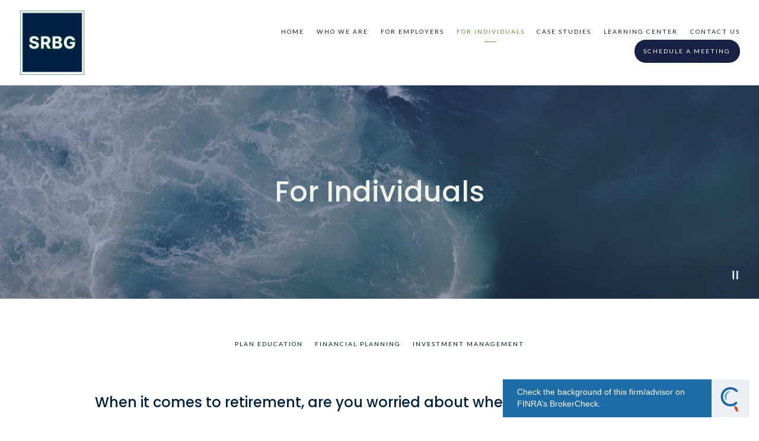

--- FILE ---
content_type: text/css; charset=utf-8
request_url: https://strategicretirementbenefits.com/assets/css/custom.css
body_size: 2679
content:
:root {
  --accent: ; }

/* ============== FROALA ============== */
.main-content.editable::before,
.main-content.editable .form span.delete-contact-form::before,
.main-content.editable .row span.delete-row::before,
.main-content.editable .overlay-content::before,
body.fr-view .form span.delete-contact-form::before,
body.fr-view .row span.delete-row::before {
  background: #002142;
  color: #fff;
  /* new styles */
  color: #fff; }

.main-content.editable::after,
.main-content.editable .form::after,
.main-content.editable .row::after,
.main-content.editable .overlay-content::after,
body.fr-view .form::after,
body.fr-view .row::after {
  border-color: #002142;
  /* new styles */ }

.hero-content.editable::before,
.hero-content.editable .form span.delete-contact-form::before,
.hero-content.editable .row span.delete-row::before,
.hero-content.editable .overlay-content::before {
  background: #002142;
  color: #fff;
  /* new styles */
  color: #fff; }
  .overlay .hero-content.editable::before, .overlay
  .hero-content.editable .form span.delete-contact-form::before, .overlay
  .hero-content.editable .row span.delete-row::before, .overlay
  .hero-content.editable .overlay-content::before {
    background: #ecf4f3;
    color: #000;
    /* new styles */
    color: #fff; }

.hero-content.editable::after,
.hero-content.editable .form::after,
.hero-content.editable .row::after,
.hero-content.editable .overlay-content::after {
  border-color: #002142;
  /* new styles */ }
  .overlay .hero-content.editable::after, .overlay
  .hero-content.editable .form::after, .overlay
  .hero-content.editable .row::after, .overlay
  .hero-content.editable .overlay-content::after {
    border-color: #ecf4f3;
    /* new styles */ }

.footer-content.editable::before,
.footer-content.editable .form span.delete-contact-form::before,
.footer-content.editable .row span.delete-row::before {
  background: #e4efed;
  color: #000;
  /* new styles */
  color: #fff; }

.footer-content.editable::after,
.footer-content.editable .form::after,
.footer-content.editable .row::after {
  border-color: #e4efed;
  /* new styles */ }

.editable .posts-list {
  background: rgba(0, 0, 0, 0.1);
  /* new styles */ }

.editable .overlay .posts-list {
  background: rgba(0, 0, 0, 0.1);
  /* new styles */ }

.editable .callout .posts-list {
  background: rgba(0, 0, 0, 0.1);
  /* new styles */ }

.fr-dropdown-list li a.is-h1, .fr-dropdown-list li a.is-h2, .fr-dropdown-list li a.is-h3, .fr-dropdown-list li a.is-h4 {
  margin: 0;
  font-size: 1em;
  line-height: 200%; }

/* ============== SIZING ============== */
#logo {
  width: 400px; }

/* ============== STYLES ============== */
/* ----- Base ----- */
body {
  background: #ffffff;
  color: #002142;
  /* new styles */
  font-family: "Lora", Helvetica, sans-serif;
  font-weight: normal; }

::selection {
  background: #67963a;
  color: #fff;
  /* new styles */
  color: #fff; }

/* ----- Typography ----- */
p {
  font-family: "Lora", Helvetica, sans-serif;
  font-weight: normal; }

a {
  color: #67963a;
  /* new styles */ }
  .overlay a {
    color: #67963a;
    /* new styles */ }
  .footer a {
    color: #418fde;
    /* new styles */ }

/* ----- Headlines ----- */
h1,
h3,
.is-h1,
.is-h3 {
  color: #002142;
  font-family: "Poppins", Helvetica, sans-serif;
  font-weight: 500; }
  .overlay h1, .overlay
  h3, .overlay
  .is-h1, .overlay
  .is-h3 {
    color: #eef3e8; }
  .footer h1, .footer
  h3, .footer
  .is-h1, .footer
  .is-h3 {
    color: #e4efed; }

h2,
h4,
.is-h2,
.is-h4 {
  color: #002142;
  font-family: "Poppins", Helvetica, sans-serif;
  font-weight: 600; }
  .overlay h2, .overlay
  h4, .overlay
  .is-h2, .overlay
  .is-h4 {
    color: #ecf4f3; }
  .footer h2, .footer
  h4, .footer
  .is-h2, .footer
  .is-h4 {
    color: #e4efed; }

/* new styles */
h1,
.is-h1 {
  font-family: "Poppins", Helvetica, sans-serif;
  font-weight: 500; }

h2,
.is-h2,
span.read-bio {
  font-family: "Poppins", Helvetica, sans-serif;
  font-weight: 600; }

h3,
.is-h3 {
  font-family: "Poppins", Helvetica, sans-serif;
  font-weight: 500; }

h4,
.is-h4 {
  font-family: "Poppins", Helvetica, sans-serif;
  font-weight: 600; }

/* ----- Special ----- */
blockquote {
  color: #002142;
  /* new styles */ }
  blockquote::before {
    color: rgba(0, 33, 66, 0.4); }
  .overlay blockquote {
    color: #eef3e8; }
    .overlay blockquote::before {
      color: rgba(238, 243, 232, 0.4); }
  blockquote p {
    font-family: "Poppins", Helvetica, sans-serif;
    font-weight: normal; }

hr {
  border-color: rgba(0, 33, 66, 0.6);
  /* new styles */ }
  .overlay hr {
    border-color: rgba(236, 244, 243, 0.6);
    /* new styles */ }
  .footer hr {
    border-color: rgba(228, 239, 237, 0.25);
    /* new styles */ }
  .editable .modal-overlay hr {
    border-color: rgba(0, 33, 66, 0.25);
    /* new styles */ }

/* ----- Tables ----- */
table th {
  background: #002142;
  color: #fff;
  border-color: black;
  /* new styles */
  color: #fff; }

table.uses-accent th {
  background: #67963a;
  color: #000;
  border-color: #4e712c;
  /* new styles */
  color: #fff; }

table.uses-accent.is-framed {
  border-color: #67963a;
  /* new styles */ }

table td {
  border-color: #d9d9d9;
  /* new styles */ }
  table td.is-highlighted {
    background: rgba(103, 150, 58, 0.3);
    /* new styles */ }

table.is-striped tbody tr:nth-child(even) {
  background: #f2f2f2;
  /* new styles */ }

table.is-dashed th,
table.is-dashed td {
  border-color: rgba(0, 33, 66, 0.4);
  /* new styles */ }

.accented,
.is-accent {
  color: #67963a !important;
  /* new styles */
  color: !important; }

/* ----- Buttons ----- */
.btn {
  background: #67963a;
  color: #ffffff;
  /* new styles */
  font-family: "Poppins", Helvetica, sans-serif;
  font-weight: 500; }
  .btn:hover {
    background: #002142;
    /* new styles */ }
  .overlay .btn {
    background: #67963a;
    color: #fff;
    /* new styles */
    background: transparent; }
    .overlay .btn:hover {
      /* new styles */ }
  .footer .btn {
    /* new styles */
    color: #ffffff; }
    .footer .btn:hover {
      /* new styles */ }
  .btn.primary {
    background: #67963a;
    color: #ffffff;
    /* new styles */ }
    .btn.primary:hover {
      background: #002142; }
    .btn.primary:hover {
      /* new styles */ }
    .overlay .btn.primary {
      /* new styles */ }
      .overlay .btn.primary:hover {
        /* new styles */ }
    .footer .btn.primary {
      /* new styles */
      color: #ffffff; }
      .footer .btn.primary:hover {
        /* new styles */ }
  .btn.secondary {
    background: none;
    border-color: #67963a;
    color: #67963a;
    /* new styles */ }
    .overlay .btn.secondary {
      border-color: #67963a;
      color: #67963a; }
    .btn.secondary:hover {
      /* new styles */
      background: none; }
    .overlay .btn.secondary {
      /* new styles */ }
      .overlay .btn.secondary:hover {
        /* new styles */
        background: none; }
    .footer .btn.secondary {
      /* new styles */
      border-color: #ffffff;
      color: #ffffff; }
      .footer .btn.secondary:hover {
        /* new styles */
        background: none; }

span.search-term {
  color: #67963a;
  /* new styles */ }

/* ----- Header ----- */
#header {
  background: #ffffff;
  color: #418fde;
  /* new styles */
  background: #ffffff; }
  #header a {
    color: #182045;
    /* new styles */
    font-family: "Lato", Helvetica, sans-serif;
    font-weight: 500; }
    #header a:hover {
      color: #67963a;
      /* new styles */ }
    #header a.btn {
      background: #182045;
      color: #ffffff;
      /* new styles */
      font-family: "Lato", Helvetica, sans-serif;
      font-weight: 500; }
      #header a.btn:hover {
        background: #67963a;
        color: #ffffff; }
      #header a.btn:hover {
        /* new styles */ }
    .transparent-header #header a {
      color: #fff;
      /* new styles */ }
      .transparent-header #header a:hover {
        color: #67963a;
        /* new styles */ }
      .transparent-header #header a.btn {
        background: #fff;
        color: #000;
        /* new styles */ }
        .transparent-header #header a.btn:hover {
          background: #67963a;
          color: #ffffff; }
        .transparent-header #header a.btn:hover {
          /* new styles */ }
  #header .active > a {
    color: #67963a;
    /* new styles */ }
    #header .active > a::after {
      background: #67963a;
      /* new styles */ }
  #header li.dropdown ul::before {
    background: #ffffff;
    /* new styles */
    background: #ffffff; }
  .transparent-header #header li.dropdown ul a {
    color: #182045;
    /* new styles */ }
    .transparent-header #header li.dropdown ul a:hover {
      color: #67963a; }
    .transparent-header #header li.dropdown ul a:hover {
      /* new styles */ }

#logo a h1,
#logo a .logo-tagline {
  color: #182045;
  /* new styles */ }
  .transparent-header #logo a h1, .transparent-header
  #logo a .logo-tagline {
    color: #fff;
    /* new styles */ }

#logo h1 {
  font-family: "Poppins", Helvetica, sans-serif;
  font-weight: normal; }

#logo .logo-tagline {
  font-family: "Poppins", Helvetica, sans-serif;
  font-weight: 500; }

#pull-out-nav {
  background: #ffffff;
  color: #418fde;
  /* new styles */
  background: #ffffff; }
  #pull-out-nav a {
    color: #182045;
    /* new styles */
    font-family: "Lato", Helvetica, sans-serif;
    font-weight: 500; }
    #pull-out-nav a:hover {
      color: #67963a;
      /* new styles */ }
    #pull-out-nav a.btn {
      background: #182045;
      color: #ffffff;
      /* new styles */
      font-family: "Lato", Helvetica, sans-serif;
      font-weight: 500; }
      #pull-out-nav a.btn:hover {
        background: #67963a;
        color: #ffffff; }
      #pull-out-nav a.btn:hover {
        /* new styles */ }
  #pull-out-nav .active a {
    color: #67963a;
    /* new styles */ }
    #pull-out-nav .active a::after {
      background: #67963a;
      /* new styles */ }

.menu-toggle span {
  background: #182045;
  /* new styles */ }
  .menu-toggle span::before, .menu-toggle span::after {
    background: #182045;
    /* new styles */ }
  .transparent-header .menu-toggle span {
    background: #fff;
    /* new styles */ }
    .transparent-header .menu-toggle span::before, .transparent-header .menu-toggle span::after {
      background: #fff;
      /* new styles */ }

.close-menu span::before, .close-menu span::after {
  background: #418fde;
  /* new styles */ }

#sub-navigation ul li a {
  color: #002142;
  /* new styles */
  font-family: "Lato", Helvetica, sans-serif;
  font-weight: 500; }
  #sub-navigation ul li a::after {
    background: #67963a;
    /* new styles */ }

#sub-navigation ul li.active a {
  color: #67963a;
  /* new styles */ }

/* ----- Hero Content ----- */
.page-bg .overlay {
  background: rgba(24, 32, 69, 0.25);
  color: #ecf4f3;
  /* new styles */ }

.page-bg .scroll-down span {
  border-color: #ecf4f3;
  /* new styles */ }

.video-bg--control {
  color: #ecf4f3;
  /* new styles */ }
  .video-bg--control:focus {
    box-shadow: 0 0 0 2px #67963a;
    /* new styles */
    box-shadow: 0 0 0 2px; }

/* ----- Content ----- */
#page-wrapper {
  background: #ffffff;
  /* new styles */ }

.main-content a::after {
  background: rgba(0, 33, 66, 0.5);
  /* new styles */ }

.main-content a:hover::after {
  background: #67963a;
  /* new styles */ }

.sidebar {
  border-color: #67963a;
  /* new styles */ }

.callout {
  color: #ffffff;
  /* new styles */ }
  .callout::before {
    background: #67963a;
    /* new styles */ }
  .callout h1,
  .callout h2,
  .callout h3,
  .callout h4,
  .callout .is-h1,
  .callout .is-h2,
  .callout .is-h3,
  .callout .is-h4 {
    color: #ffffff;
    /* new styles */ }
  .callout p,
  .callout .post-excerpt {
    color: rgba(255, 255, 255, 0.8);
    /* new styles */ }
  .callout .post-link a:hover h3 {
    color: #ffffff;
    /* new styles */ }
  .callout .btn {
    background: #ffffff;
    color: #67963a;
    /* new styles */ }

#blog-categories {
  /* new styles */
  font-family: "Lato", Helvetica, sans-serif;
  font-weight: 600; }

.page-count {
  /* new styles */
  font-family: "Poppins", Helvetica, sans-serif;
  font-weight: 500; }

.share-text {
  /* new styles */
  font-family: "Poppins", Helvetica, sans-serif;
  font-weight: 500; }

figure.thumbnail::after {
  background: rgba(24, 32, 69, 0.25);
  /* new styles */ }

figure.thumbnail span.read-bio {
  color: #ecf4f3;
  /* new styles */ }

.member-title {
  color: #67963a;
  /* new styles */ }

.post-link a:hover h3 {
  color: #67963a;
  /* new styles */ }

.read-more span::after {
  background: #67963a;
  /* new styles */ }

span.categories-title {
  color: #002142;
  /* new styles */ }

span.post-categories .category a {
  color: #002142;
  /* new styles */ }
  span.post-categories .category a:hover {
    color: #67963a;
    /* new styles */ }

.post-excerpt {
  color: #002142;
  /* new styles */ }

.post .post-wrapper {
  background: #ffffff;
  /* new styles */ }

.share-text::before {
  background: rgba(0, 33, 66, 0.6);
  /* new styles */ }

.share-text span {
  background: #ffffff;
  /* new styles */ }

.load-posts.loading::after {
  border-color: rgba(0, 0, 0, 0.15);
  border-top-color: #002142;
  /* new styles */ }

/* ----- Overlays ----- */
.close-overlay::before, .close-overlay::after {
  background: #67963a;
  /* new styles */ }

.overlay-content {
  background: #ffffff;
  color: #002142;
  /* new styles */ }

/* ----- Forms ----- */
.form-item.required label::after {
  color: #67963a;
  /* new styles */ }

.form-item label {
  /* new styles */
  font-family: "Poppins", Helvetica, sans-serif;
  font-weight: 500; }

.form-item .select::after {
  border-top-color: #002142;
  /* new styles */ }
  .overlay .form-item .select::after {
    /* new styles */ }
  .callout .form-item .select::after {
    /* new styles */ }
  .footer .form-item .select::after {
    /* new styles */ }

.form-item label.radio input {
  border-color: #002142;
  /* new styles */ }
  .overlay .form-item label.radio input {
    /* new styles */ }
  .callout .form-item label.radio input {
    /* new styles */
    border-color: #fff; }
  .footer .form-item label.radio input {
    /* new styles */ }
  .form-item label.radio input::after {
    background: #67963a;
    /* new styles */ }
    .callout .form-item label.radio input::after {
      /* new styles */
      background: #fff; }
  .form-item label.radio input:checked {
    border-color: #67963a;
    /* new styles */ }
    .callout .form-item label.radio input:checked {
      /* new styles */
      border-color: #fff; }

.form-item label.checkbox input {
  border-color: #002142;
  /* new styles */ }
  .overlay .form-item label.checkbox input {
    /* new styles */ }
  .callout .form-item label.checkbox input {
    /* new styles */
    border-color: #fff; }
  .footer .form-item label.checkbox input {
    /* new styles */ }
  .form-item label.checkbox input::after {
    border-color: #67963a;
    /* new styles */ }
    .callout .form-item label.checkbox input::after {
      /* new styles */
      border-color: #fff; }
  .form-item label.checkbox input:checked {
    border-color: #67963a;
    /* new styles */ }
    .callout .form-item label.checkbox input:checked {
      /* new styles */
      border-color: #fff; }

.form-control {
  background: rgba(0, 33, 66, 0.1);
  color: #002142;
  /* new styles */ }
  .hero-content .form-control {
    background: rgba(236, 244, 243, 0.1);
    color: #ecf4f3;
    /* new styles */ }
  .callout .form-control {
    background: #000;
    color: #67963a;
    /* new styles */
    background: #fff; }
  .footer-content .form-control {
    background: rgba(228, 239, 237, 0.1);
    color: #e4efed;
    /* new styles */ }
  .form-control.placeholder {
    color: rgba(0, 33, 66, 0.65);
    /* new styles */ }
    .callout .form-control.placeholder {
      color: rgba(103, 150, 58, 0.65);
      /* new styles */ }
    .overlay .form-control.placeholder {
      /* new styles */ }
    .footer .form-control.placeholder {
      color: rgba(228, 239, 237, 0.65);
      /* new styles */ }
  .form-control:-moz-placeholder {
    color: rgba(0, 33, 66, 0.65);
    /* new styles */ }
    .callout .form-control:-moz-placeholder {
      color: rgba(103, 150, 58, 0.65);
      /* new styles */ }
    .overlay .form-control:-moz-placeholder {
      /* new styles */ }
    .footer .form-control:-moz-placeholder {
      color: rgba(228, 239, 237, 0.65);
      /* new styles */ }
  .form-control::-moz-placeholder {
    color: rgba(0, 33, 66, 0.65);
    /* new styles */ }
    .callout .form-control::-moz-placeholder {
      color: rgba(103, 150, 58, 0.65);
      /* new styles */ }
    .overlay .form-control::-moz-placeholder {
      /* new styles */ }
    .footer .form-control::-moz-placeholder {
      color: rgba(228, 239, 237, 0.65);
      /* new styles */ }
  .form-control:-ms-input-placeholder {
    color: rgba(0, 33, 66, 0.65);
    /* new styles */ }
    .callout .form-control:-ms-input-placeholder {
      color: rgba(103, 150, 58, 0.65);
      /* new styles */ }
    .overlay .form-control:-ms-input-placeholder {
      /* new styles */ }
    .footer .form-control:-ms-input-placeholder {
      color: rgba(228, 239, 237, 0.65);
      /* new styles */ }
  .form-control::-webkit-input-placeholder {
    color: rgba(0, 33, 66, 0.65);
    /* new styles */ }
    .callout .form-control::-webkit-input-placeholder {
      color: rgba(103, 150, 58, 0.65);
      /* new styles */ }
    .overlay .form-control::-webkit-input-placeholder {
      /* new styles */ }
    .footer .form-control::-webkit-input-placeholder {
      color: rgba(228, 239, 237, 0.65);
      /* new styles */ }
  .error .form-control {
    border-bottom-color: #67963a;
    /* new styles */ }

/* ----- Footer ----- */
.footer {
  background: #182045;
  color: #e4efed;
  /* new styles */ }

/* ----- BrokerCheck ---- */
.is-branded.brokercheck .brokercheck--logo {
  background-color: #67963a;
  color: #ffffff;
  /* new styles */
  color: #fff; }

.is-branded.brokercheck .brokercheck--icon {
  stroke: currentColor;
  fill: currentColor; }

.is-branded.brokercheck .brokercheck--content {
  background: #eeeeee;
  color: #002142;
  /* new styles */ }
